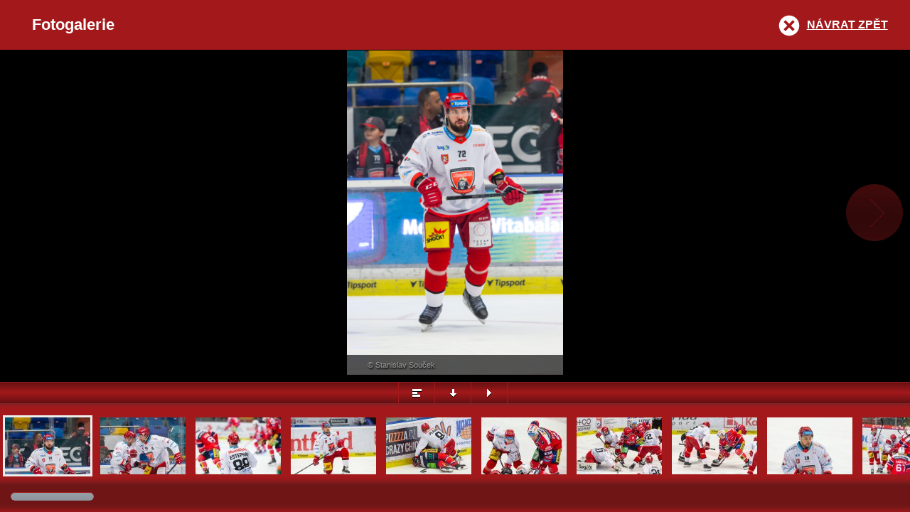

--- FILE ---
content_type: text/html
request_url: https://www.mountfield-hk.cz/media_show.asp?type=1&id=1867
body_size: 39745
content:

<!DOCTYPE html>
<html xmlns="http://www.w3.org/1999/xhtml">

    <head>
        <meta http-equiv="Content-language" content="cs" />
        <meta http-equiv="Content-Type" content="text/html; charset=windows-1250" />
        <meta http-equiv="Cache-Control" content="no-cache" />
        <meta name="viewport" content="width=device-width,initial-scale=1,maximum-scale=1,user-scalable=no"/>
        <meta name="HandheldFriendly" content="true" />
        <title>Mountfield HK, a.s. |  Fotogalerie</title>        
        <link rel="stylesheet" href="/inc/js/esgallery/jquery.esgallery.css" type="text/css" media="all" />
        <script src="https://ajax.googleapis.com/ajax/libs/jquery/1.8.3/jquery.js"></script>
        <script type="text/javascript" src="/inc/js/esgallery/assets/jquery.event.swipe.js"></script>
        <script type="text/javascript" src="/inc/js/esgallery/assets/jquery.mousewheel.js"></script>
        <script type="text/javascript" src="/inc/js/esgallery/assets/jquery.tinyscrollbar.js"></script>
        <script type="text/javascript" src="/inc/js/esgallery/assets/spin.js"></script>
        <script type="text/javascript" src="/inc/js/esgallery/jquery.esgallery.js"></script>
        <script type="text/javascript" >
            $(document).ready(function() {
                $('#media-list').esgallery({
                    onReady          : true,
                    path             : '/inc/js/esgallery/',
                    container        : 'esgallery',
                    containerOverlay : 'esgallery-overlay',
                    sprite           : 'sprite',
                    htmlOpenLink     : '.esgallery-open',
                    htmlCloseLink    : '.esgallery-close',
                    social           : false,
                    summary          : true,
                    showLink         : '#show-link',
                    showLinkCopy     : 'Kopírovat odkaz',
                    facebookLink     : '#facebook',
                    twitterLink      : '#twitter',
                    gplusLink        : '#gplus',
                    facebookSharer   : 'http://www.facebook.com/sharer.php?u=',
                    twitterSharer    : 'http://www.twitter.com/share?url=',
                    gplusSharer      : 'http://plus.google.com/share?url=',
                    controlSlideshow : true,
                    controlCaption   : true,
                    controlPlaylist  : true,
                    controlFullImage : true,
                    controlTitle     : false,
                    zeroClipboardJs  : '/inc/js/esgallery/assets/ZeroClipboard/ZeroClipboard.min.js',
                    zeroClipboardSwf : '/inc/js/esgallery/assets/ZeroClipboard/ZeroClipboard.swf',
                    jwplayerJs       : '/inc/js/esgallery/assets/jwplayer/jwplayer.js',
                    jwplayerSwf      : '/inc/js/esgallery/assets/jwplayer/player.swf'
                });
            });
            (function(){
                /*   goBackHistoryForced   */
                document.addEventListener("DOMContentLoaded", function(event) 
                {
                    var closeButton = document.getElementsByClassName('esgallery-close')[0];
                    
                    closeButton.addEventListener('click', function()
                    {
                        setInterval(function() { window.history.go(-1);  }, 1000);
                    });
                
                });                
            })();
        </script>
    </head>

    <body>
 
        <a href="#16" class="esgallery-open" style="position: absolute; top: 100px; left: 100px; color: #008000;">Zobrazit galerii</a>

        <div id="media-top" class="sprite">
            <div id="media-title"><h1>Fotogalerie</h1></div>
            <div id="media-back"><a href="#" onclick="window.history.go(-1); return false;" title="Návrat zpět" class="esgallery-close sprite">Návrat zpět</a></div>
            <div id="media-socials">
                <div id="social-button">
                    Sdílet
                    <div id="social-box">
                        <ul>
                            <li><a href="#" id="show-link" class="show-link sprite-social">Odkaz</a></li>
                            <li><a href="#" id="facebook" class="facebook sprite-social">Facebook</a></li>
                            <li><a href="#" id="twitter" class="twitter sprite-social">Twitter</a></li>
                            <li><a href="#" id="gplus" class="gplus sprite-social">Google Plus</a></li>
                            
                            
                        </ul>
                    </div>
                </div>
            </div>
            <div id="media-summary"><a href="#" title="Přehled" class="esgallery-summary sprite">Přehled</a></div>
        </div>

        <div id="media-list">
            <ul>
                <li>
<a href="foto_hkr/2024_35_MTF/C1DX3330.jpg"
 data-href-exact="foto_hkr/2024_35_MTF/C1DX3330.jpg"
 title=""
>
<img src="https://php.esports.cz/images/min_https.php?exact&w=120&h=80&topcut&file=https://www.mountfieldhk.cz/foto_hkr/2024_35_MTF/C1DX3330.jpg" alt="" />
</a>
<div>
<span class="title"></span>
<span class="copyright">&copy; Stanislav Souček</span>
<span class="link"></span>
</div>
</li>
<li>
<a href="foto_hkr/2024_35_MTF/C1DX3332.jpg"
 data-href-exact="foto_hkr/2024_35_MTF/C1DX3332.jpg"
 title=""
>
<img src="https://php.esports.cz/images/min_https.php?exact&w=120&h=80&topcut&file=https://www.mountfieldhk.cz/foto_hkr/2024_35_MTF/C1DX3332.jpg" alt="" />
</a>
<div>
<span class="title"></span>
<span class="copyright">&copy; Stanislav Souček</span>
<span class="link"></span>
</div>
</li>
<li>
<a href="foto_hkr/2024_35_MTF/C1DX3399.jpg"
 data-href-exact="foto_hkr/2024_35_MTF/C1DX3399.jpg"
 title=""
>
<img src="https://php.esports.cz/images/min_https.php?exact&w=120&h=80&topcut&file=https://www.mountfieldhk.cz/foto_hkr/2024_35_MTF/C1DX3399.jpg" alt="" />
</a>
<div>
<span class="title"></span>
<span class="copyright">&copy; Stanislav Souček</span>
<span class="link"></span>
</div>
</li>
<li>
<a href="foto_hkr/2024_35_MTF/C1DX3406.jpg"
 data-href-exact="foto_hkr/2024_35_MTF/C1DX3406.jpg"
 title=""
>
<img src="https://php.esports.cz/images/min_https.php?exact&w=120&h=80&topcut&file=https://www.mountfieldhk.cz/foto_hkr/2024_35_MTF/C1DX3406.jpg" alt="" />
</a>
<div>
<span class="title"></span>
<span class="copyright">&copy; Stanislav Souček</span>
<span class="link"></span>
</div>
</li>
<li>
<a href="foto_hkr/2024_35_MTF/C1DX3413.jpg"
 data-href-exact="foto_hkr/2024_35_MTF/C1DX3413.jpg"
 title=""
>
<img src="https://php.esports.cz/images/min_https.php?exact&w=120&h=80&topcut&file=https://www.mountfieldhk.cz/foto_hkr/2024_35_MTF/C1DX3413.jpg" alt="" />
</a>
<div>
<span class="title"></span>
<span class="copyright">&copy; Stanislav Souček</span>
<span class="link"></span>
</div>
</li>
<li>
<a href="foto_hkr/2024_35_MTF/C1DX3418.jpg"
 data-href-exact="foto_hkr/2024_35_MTF/C1DX3418.jpg"
 title=""
>
<img src="https://php.esports.cz/images/min_https.php?exact&w=120&h=80&topcut&file=https://www.mountfieldhk.cz/foto_hkr/2024_35_MTF/C1DX3418.jpg" alt="" />
</a>
<div>
<span class="title"></span>
<span class="copyright">&copy; Stanislav Souček</span>
<span class="link"></span>
</div>
</li>
<li>
<a href="foto_hkr/2024_35_MTF/C1DX3424.jpg"
 data-href-exact="foto_hkr/2024_35_MTF/C1DX3424.jpg"
 title=""
>
<img src="https://php.esports.cz/images/min_https.php?exact&w=120&h=80&topcut&file=https://www.mountfieldhk.cz/foto_hkr/2024_35_MTF/C1DX3424.jpg" alt="" />
</a>
<div>
<span class="title"></span>
<span class="copyright">&copy; Stanislav Souček</span>
<span class="link"></span>
</div>
</li>
<li>
<a href="foto_hkr/2024_35_MTF/C1DX3457.jpg"
 data-href-exact="foto_hkr/2024_35_MTF/C1DX3457.jpg"
 title=""
>
<img src="https://php.esports.cz/images/min_https.php?exact&w=120&h=80&topcut&file=https://www.mountfieldhk.cz/foto_hkr/2024_35_MTF/C1DX3457.jpg" alt="" />
</a>
<div>
<span class="title"></span>
<span class="copyright">&copy; Stanislav Souček</span>
<span class="link"></span>
</div>
</li>
<li>
<a href="foto_hkr/2024_35_MTF/C1DX3463.jpg"
 data-href-exact="foto_hkr/2024_35_MTF/C1DX3463.jpg"
 title=""
>
<img src="https://php.esports.cz/images/min_https.php?exact&w=120&h=80&topcut&file=https://www.mountfieldhk.cz/foto_hkr/2024_35_MTF/C1DX3463.jpg" alt="" />
</a>
<div>
<span class="title"></span>
<span class="copyright">&copy; Stanislav Souček</span>
<span class="link"></span>
</div>
</li>
<li>
<a href="foto_hkr/2024_35_MTF/C1DX3466.jpg"
 data-href-exact="foto_hkr/2024_35_MTF/C1DX3466.jpg"
 title=""
>
<img src="https://php.esports.cz/images/min_https.php?exact&w=120&h=80&topcut&file=https://www.mountfieldhk.cz/foto_hkr/2024_35_MTF/C1DX3466.jpg" alt="" />
</a>
<div>
<span class="title"></span>
<span class="copyright">&copy; Stanislav Souček</span>
<span class="link"></span>
</div>
</li>
<li>
<a href="foto_hkr/2024_35_MTF/C1DX3484.jpg"
 data-href-exact="foto_hkr/2024_35_MTF/C1DX3484.jpg"
 title=""
>
<img src="https://php.esports.cz/images/min_https.php?exact&w=120&h=80&topcut&file=https://www.mountfieldhk.cz/foto_hkr/2024_35_MTF/C1DX3484.jpg" alt="" />
</a>
<div>
<span class="title"></span>
<span class="copyright">&copy; Stanislav Souček</span>
<span class="link"></span>
</div>
</li>
<li>
<a href="foto_hkr/2024_35_MTF/C1DX3497.jpg"
 data-href-exact="foto_hkr/2024_35_MTF/C1DX3497.jpg"
 title=""
>
<img src="https://php.esports.cz/images/min_https.php?exact&w=120&h=80&topcut&file=https://www.mountfieldhk.cz/foto_hkr/2024_35_MTF/C1DX3497.jpg" alt="" />
</a>
<div>
<span class="title"></span>
<span class="copyright">&copy; Stanislav Souček</span>
<span class="link"></span>
</div>
</li>
<li>
<a href="foto_hkr/2024_35_MTF/C1DX3501.jpg"
 data-href-exact="foto_hkr/2024_35_MTF/C1DX3501.jpg"
 title=""
>
<img src="https://php.esports.cz/images/min_https.php?exact&w=120&h=80&topcut&file=https://www.mountfieldhk.cz/foto_hkr/2024_35_MTF/C1DX3501.jpg" alt="" />
</a>
<div>
<span class="title"></span>
<span class="copyright">&copy; Stanislav Souček</span>
<span class="link"></span>
</div>
</li>
<li>
<a href="foto_hkr/2024_35_MTF/C1DX3505.jpg"
 data-href-exact="foto_hkr/2024_35_MTF/C1DX3505.jpg"
 title=""
>
<img src="https://php.esports.cz/images/min_https.php?exact&w=120&h=80&topcut&file=https://www.mountfieldhk.cz/foto_hkr/2024_35_MTF/C1DX3505.jpg" alt="" />
</a>
<div>
<span class="title"></span>
<span class="copyright">&copy; Stanislav Souček</span>
<span class="link"></span>
</div>
</li>
<li>
<a href="foto_hkr/2024_35_MTF/C1DX3514.jpg"
 data-href-exact="foto_hkr/2024_35_MTF/C1DX3514.jpg"
 title=""
>
<img src="https://php.esports.cz/images/min_https.php?exact&w=120&h=80&topcut&file=https://www.mountfieldhk.cz/foto_hkr/2024_35_MTF/C1DX3514.jpg" alt="" />
</a>
<div>
<span class="title"></span>
<span class="copyright">&copy; Stanislav Souček</span>
<span class="link"></span>
</div>
</li>
<li>
<a href="foto_hkr/2024_35_MTF/C1DX3524.jpg"
 data-href-exact="foto_hkr/2024_35_MTF/C1DX3524.jpg"
 title=""
>
<img src="https://php.esports.cz/images/min_https.php?exact&w=120&h=80&topcut&file=https://www.mountfieldhk.cz/foto_hkr/2024_35_MTF/C1DX3524.jpg" alt="" />
</a>
<div>
<span class="title"></span>
<span class="copyright">&copy; Stanislav Souček</span>
<span class="link"></span>
</div>
</li>
<li>
<a href="foto_hkr/2024_35_MTF/C1DX3527.jpg"
 data-href-exact="foto_hkr/2024_35_MTF/C1DX3527.jpg"
 title=""
>
<img src="https://php.esports.cz/images/min_https.php?exact&w=120&h=80&topcut&file=https://www.mountfieldhk.cz/foto_hkr/2024_35_MTF/C1DX3527.jpg" alt="" />
</a>
<div>
<span class="title"></span>
<span class="copyright">&copy; Stanislav Souček</span>
<span class="link"></span>
</div>
</li>
<li>
<a href="foto_hkr/2024_35_MTF/C1DX3532.jpg"
 data-href-exact="foto_hkr/2024_35_MTF/C1DX3532.jpg"
 title=""
>
<img src="https://php.esports.cz/images/min_https.php?exact&w=120&h=80&topcut&file=https://www.mountfieldhk.cz/foto_hkr/2024_35_MTF/C1DX3532.jpg" alt="" />
</a>
<div>
<span class="title"></span>
<span class="copyright">&copy; Stanislav Souček</span>
<span class="link"></span>
</div>
</li>
<li>
<a href="foto_hkr/2024_35_MTF/C1DX3540.jpg"
 data-href-exact="foto_hkr/2024_35_MTF/C1DX3540.jpg"
 title=""
>
<img src="https://php.esports.cz/images/min_https.php?exact&w=120&h=80&topcut&file=https://www.mountfieldhk.cz/foto_hkr/2024_35_MTF/C1DX3540.jpg" alt="" />
</a>
<div>
<span class="title"></span>
<span class="copyright">&copy; Stanislav Souček</span>
<span class="link"></span>
</div>
</li>
<li>
<a href="foto_hkr/2024_35_MTF/C1DX3545.jpg"
 data-href-exact="foto_hkr/2024_35_MTF/C1DX3545.jpg"
 title=""
>
<img src="https://php.esports.cz/images/min_https.php?exact&w=120&h=80&topcut&file=https://www.mountfieldhk.cz/foto_hkr/2024_35_MTF/C1DX3545.jpg" alt="" />
</a>
<div>
<span class="title"></span>
<span class="copyright">&copy; Stanislav Souček</span>
<span class="link"></span>
</div>
</li>
<li>
<a href="foto_hkr/2024_35_MTF/C1DX3552.jpg"
 data-href-exact="foto_hkr/2024_35_MTF/C1DX3552.jpg"
 title=""
>
<img src="https://php.esports.cz/images/min_https.php?exact&w=120&h=80&topcut&file=https://www.mountfieldhk.cz/foto_hkr/2024_35_MTF/C1DX3552.jpg" alt="" />
</a>
<div>
<span class="title"></span>
<span class="copyright">&copy; Stanislav Souček</span>
<span class="link"></span>
</div>
</li>
<li>
<a href="foto_hkr/2024_35_MTF/C1DX3553.jpg"
 data-href-exact="foto_hkr/2024_35_MTF/C1DX3553.jpg"
 title=""
>
<img src="https://php.esports.cz/images/min_https.php?exact&w=120&h=80&topcut&file=https://www.mountfieldhk.cz/foto_hkr/2024_35_MTF/C1DX3553.jpg" alt="" />
</a>
<div>
<span class="title"></span>
<span class="copyright">&copy; Stanislav Souček</span>
<span class="link"></span>
</div>
</li>
<li>
<a href="foto_hkr/2024_35_MTF/C1DX3562.jpg"
 data-href-exact="foto_hkr/2024_35_MTF/C1DX3562.jpg"
 title=""
>
<img src="https://php.esports.cz/images/min_https.php?exact&w=120&h=80&topcut&file=https://www.mountfieldhk.cz/foto_hkr/2024_35_MTF/C1DX3562.jpg" alt="" />
</a>
<div>
<span class="title"></span>
<span class="copyright">&copy; Stanislav Souček</span>
<span class="link"></span>
</div>
</li>
<li>
<a href="foto_hkr/2024_35_MTF/C1DX3567.jpg"
 data-href-exact="foto_hkr/2024_35_MTF/C1DX3567.jpg"
 title=""
>
<img src="https://php.esports.cz/images/min_https.php?exact&w=120&h=80&topcut&file=https://www.mountfieldhk.cz/foto_hkr/2024_35_MTF/C1DX3567.jpg" alt="" />
</a>
<div>
<span class="title"></span>
<span class="copyright">&copy; Stanislav Souček</span>
<span class="link"></span>
</div>
</li>
<li>
<a href="foto_hkr/2024_35_MTF/C1DX3568.jpg"
 data-href-exact="foto_hkr/2024_35_MTF/C1DX3568.jpg"
 title=""
>
<img src="https://php.esports.cz/images/min_https.php?exact&w=120&h=80&topcut&file=https://www.mountfieldhk.cz/foto_hkr/2024_35_MTF/C1DX3568.jpg" alt="" />
</a>
<div>
<span class="title"></span>
<span class="copyright">&copy; Stanislav Souček</span>
<span class="link"></span>
</div>
</li>
<li>
<a href="foto_hkr/2024_35_MTF/C1DX3575.jpg"
 data-href-exact="foto_hkr/2024_35_MTF/C1DX3575.jpg"
 title=""
>
<img src="https://php.esports.cz/images/min_https.php?exact&w=120&h=80&topcut&file=https://www.mountfieldhk.cz/foto_hkr/2024_35_MTF/C1DX3575.jpg" alt="" />
</a>
<div>
<span class="title"></span>
<span class="copyright">&copy; Stanislav Souček</span>
<span class="link"></span>
</div>
</li>
<li>
<a href="foto_hkr/2024_35_MTF/C1DX3579.jpg"
 data-href-exact="foto_hkr/2024_35_MTF/C1DX3579.jpg"
 title=""
>
<img src="https://php.esports.cz/images/min_https.php?exact&w=120&h=80&topcut&file=https://www.mountfieldhk.cz/foto_hkr/2024_35_MTF/C1DX3579.jpg" alt="" />
</a>
<div>
<span class="title"></span>
<span class="copyright">&copy; Stanislav Souček</span>
<span class="link"></span>
</div>
</li>
<li>
<a href="foto_hkr/2024_35_MTF/C1DX3584.jpg"
 data-href-exact="foto_hkr/2024_35_MTF/C1DX3584.jpg"
 title=""
>
<img src="https://php.esports.cz/images/min_https.php?exact&w=120&h=80&topcut&file=https://www.mountfieldhk.cz/foto_hkr/2024_35_MTF/C1DX3584.jpg" alt="" />
</a>
<div>
<span class="title"></span>
<span class="copyright">&copy; Stanislav Souček</span>
<span class="link"></span>
</div>
</li>
<li>
<a href="foto_hkr/2024_35_MTF/C1DX3589.jpg"
 data-href-exact="foto_hkr/2024_35_MTF/C1DX3589.jpg"
 title=""
>
<img src="https://php.esports.cz/images/min_https.php?exact&w=120&h=80&topcut&file=https://www.mountfieldhk.cz/foto_hkr/2024_35_MTF/C1DX3589.jpg" alt="" />
</a>
<div>
<span class="title"></span>
<span class="copyright">&copy; Stanislav Souček</span>
<span class="link"></span>
</div>
</li>
<li>
<a href="foto_hkr/2024_35_MTF/C1DX3594.jpg"
 data-href-exact="foto_hkr/2024_35_MTF/C1DX3594.jpg"
 title=""
>
<img src="https://php.esports.cz/images/min_https.php?exact&w=120&h=80&topcut&file=https://www.mountfieldhk.cz/foto_hkr/2024_35_MTF/C1DX3594.jpg" alt="" />
</a>
<div>
<span class="title"></span>
<span class="copyright">&copy; Stanislav Souček</span>
<span class="link"></span>
</div>
</li>
<li>
<a href="foto_hkr/2024_35_MTF/C1DX3598.jpg"
 data-href-exact="foto_hkr/2024_35_MTF/C1DX3598.jpg"
 title=""
>
<img src="https://php.esports.cz/images/min_https.php?exact&w=120&h=80&topcut&file=https://www.mountfieldhk.cz/foto_hkr/2024_35_MTF/C1DX3598.jpg" alt="" />
</a>
<div>
<span class="title"></span>
<span class="copyright">&copy; Stanislav Souček</span>
<span class="link"></span>
</div>
</li>
<li>
<a href="foto_hkr/2024_35_MTF/C1DX3602.jpg"
 data-href-exact="foto_hkr/2024_35_MTF/C1DX3602.jpg"
 title=""
>
<img src="https://php.esports.cz/images/min_https.php?exact&w=120&h=80&topcut&file=https://www.mountfieldhk.cz/foto_hkr/2024_35_MTF/C1DX3602.jpg" alt="" />
</a>
<div>
<span class="title"></span>
<span class="copyright">&copy; Stanislav Souček</span>
<span class="link"></span>
</div>
</li>
<li>
<a href="foto_hkr/2024_35_MTF/C1DX3612.jpg"
 data-href-exact="foto_hkr/2024_35_MTF/C1DX3612.jpg"
 title=""
>
<img src="https://php.esports.cz/images/min_https.php?exact&w=120&h=80&topcut&file=https://www.mountfieldhk.cz/foto_hkr/2024_35_MTF/C1DX3612.jpg" alt="" />
</a>
<div>
<span class="title"></span>
<span class="copyright">&copy; Stanislav Souček</span>
<span class="link"></span>
</div>
</li>
<li>
<a href="foto_hkr/2024_35_MTF/C1DX3618.jpg"
 data-href-exact="foto_hkr/2024_35_MTF/C1DX3618.jpg"
 title=""
>
<img src="https://php.esports.cz/images/min_https.php?exact&w=120&h=80&topcut&file=https://www.mountfieldhk.cz/foto_hkr/2024_35_MTF/C1DX3618.jpg" alt="" />
</a>
<div>
<span class="title"></span>
<span class="copyright">&copy; Stanislav Souček</span>
<span class="link"></span>
</div>
</li>
<li>
<a href="foto_hkr/2024_35_MTF/C1DX3648.jpg"
 data-href-exact="foto_hkr/2024_35_MTF/C1DX3648.jpg"
 title=""
>
<img src="https://php.esports.cz/images/min_https.php?exact&w=120&h=80&topcut&file=https://www.mountfieldhk.cz/foto_hkr/2024_35_MTF/C1DX3648.jpg" alt="" />
</a>
<div>
<span class="title"></span>
<span class="copyright">&copy; Stanislav Souček</span>
<span class="link"></span>
</div>
</li>
<li>
<a href="foto_hkr/2024_35_MTF/C1DX3651.jpg"
 data-href-exact="foto_hkr/2024_35_MTF/C1DX3651.jpg"
 title=""
>
<img src="https://php.esports.cz/images/min_https.php?exact&w=120&h=80&topcut&file=https://www.mountfieldhk.cz/foto_hkr/2024_35_MTF/C1DX3651.jpg" alt="" />
</a>
<div>
<span class="title"></span>
<span class="copyright">&copy; Stanislav Souček</span>
<span class="link"></span>
</div>
</li>
<li>
<a href="foto_hkr/2024_35_MTF/C1DX3659.jpg"
 data-href-exact="foto_hkr/2024_35_MTF/C1DX3659.jpg"
 title=""
>
<img src="https://php.esports.cz/images/min_https.php?exact&w=120&h=80&topcut&file=https://www.mountfieldhk.cz/foto_hkr/2024_35_MTF/C1DX3659.jpg" alt="" />
</a>
<div>
<span class="title"></span>
<span class="copyright">&copy; Stanislav Souček</span>
<span class="link"></span>
</div>
</li>
<li>
<a href="foto_hkr/2024_35_MTF/C1DX3668.jpg"
 data-href-exact="foto_hkr/2024_35_MTF/C1DX3668.jpg"
 title=""
>
<img src="https://php.esports.cz/images/min_https.php?exact&w=120&h=80&topcut&file=https://www.mountfieldhk.cz/foto_hkr/2024_35_MTF/C1DX3668.jpg" alt="" />
</a>
<div>
<span class="title"></span>
<span class="copyright">&copy; Stanislav Souček</span>
<span class="link"></span>
</div>
</li>
<li>
<a href="foto_hkr/2024_35_MTF/C1DX3674.jpg"
 data-href-exact="foto_hkr/2024_35_MTF/C1DX3674.jpg"
 title=""
>
<img src="https://php.esports.cz/images/min_https.php?exact&w=120&h=80&topcut&file=https://www.mountfieldhk.cz/foto_hkr/2024_35_MTF/C1DX3674.jpg" alt="" />
</a>
<div>
<span class="title"></span>
<span class="copyright">&copy; Stanislav Souček</span>
<span class="link"></span>
</div>
</li>
<li>
<a href="foto_hkr/2024_35_MTF/C1DX3675.jpg"
 data-href-exact="foto_hkr/2024_35_MTF/C1DX3675.jpg"
 title=""
>
<img src="https://php.esports.cz/images/min_https.php?exact&w=120&h=80&topcut&file=https://www.mountfieldhk.cz/foto_hkr/2024_35_MTF/C1DX3675.jpg" alt="" />
</a>
<div>
<span class="title"></span>
<span class="copyright">&copy; Stanislav Souček</span>
<span class="link"></span>
</div>
</li>
<li>
<a href="foto_hkr/2024_35_MTF/C1DX3678.jpg"
 data-href-exact="foto_hkr/2024_35_MTF/C1DX3678.jpg"
 title=""
>
<img src="https://php.esports.cz/images/min_https.php?exact&w=120&h=80&topcut&file=https://www.mountfieldhk.cz/foto_hkr/2024_35_MTF/C1DX3678.jpg" alt="" />
</a>
<div>
<span class="title"></span>
<span class="copyright">&copy; Stanislav Souček</span>
<span class="link"></span>
</div>
</li>
<li>
<a href="foto_hkr/2024_35_MTF/C1DX3691.jpg"
 data-href-exact="foto_hkr/2024_35_MTF/C1DX3691.jpg"
 title=""
>
<img src="https://php.esports.cz/images/min_https.php?exact&w=120&h=80&topcut&file=https://www.mountfieldhk.cz/foto_hkr/2024_35_MTF/C1DX3691.jpg" alt="" />
</a>
<div>
<span class="title"></span>
<span class="copyright">&copy; Stanislav Souček</span>
<span class="link"></span>
</div>
</li>
<li>
<a href="foto_hkr/2024_35_MTF/C1DX3700.jpg"
 data-href-exact="foto_hkr/2024_35_MTF/C1DX3700.jpg"
 title=""
>
<img src="https://php.esports.cz/images/min_https.php?exact&w=120&h=80&topcut&file=https://www.mountfieldhk.cz/foto_hkr/2024_35_MTF/C1DX3700.jpg" alt="" />
</a>
<div>
<span class="title"></span>
<span class="copyright">&copy; Stanislav Souček</span>
<span class="link"></span>
</div>
</li>
<li>
<a href="foto_hkr/2024_35_MTF/C1DX3732.jpg"
 data-href-exact="foto_hkr/2024_35_MTF/C1DX3732.jpg"
 title=""
>
<img src="https://php.esports.cz/images/min_https.php?exact&w=120&h=80&topcut&file=https://www.mountfieldhk.cz/foto_hkr/2024_35_MTF/C1DX3732.jpg" alt="" />
</a>
<div>
<span class="title"></span>
<span class="copyright">&copy; Stanislav Souček</span>
<span class="link"></span>
</div>
</li>
<li>
<a href="foto_hkr/2024_35_MTF/C1DX3756.jpg"
 data-href-exact="foto_hkr/2024_35_MTF/C1DX3756.jpg"
 title=""
>
<img src="https://php.esports.cz/images/min_https.php?exact&w=120&h=80&topcut&file=https://www.mountfieldhk.cz/foto_hkr/2024_35_MTF/C1DX3756.jpg" alt="" />
</a>
<div>
<span class="title"></span>
<span class="copyright">&copy; Stanislav Souček</span>
<span class="link"></span>
</div>
</li>
<li>
<a href="foto_hkr/2024_35_MTF/C1DX3770.jpg"
 data-href-exact="foto_hkr/2024_35_MTF/C1DX3770.jpg"
 title=""
>
<img src="https://php.esports.cz/images/min_https.php?exact&w=120&h=80&topcut&file=https://www.mountfieldhk.cz/foto_hkr/2024_35_MTF/C1DX3770.jpg" alt="" />
</a>
<div>
<span class="title"></span>
<span class="copyright">&copy; Stanislav Souček</span>
<span class="link"></span>
</div>
</li>
<li>
<a href="foto_hkr/2024_35_MTF/C1DX3784.jpg"
 data-href-exact="foto_hkr/2024_35_MTF/C1DX3784.jpg"
 title=""
>
<img src="https://php.esports.cz/images/min_https.php?exact&w=120&h=80&topcut&file=https://www.mountfieldhk.cz/foto_hkr/2024_35_MTF/C1DX3784.jpg" alt="" />
</a>
<div>
<span class="title"></span>
<span class="copyright">&copy; Stanislav Souček</span>
<span class="link"></span>
</div>
</li>
<li>
<a href="foto_hkr/2024_35_MTF/C1DX3795.jpg"
 data-href-exact="foto_hkr/2024_35_MTF/C1DX3795.jpg"
 title=""
>
<img src="https://php.esports.cz/images/min_https.php?exact&w=120&h=80&topcut&file=https://www.mountfieldhk.cz/foto_hkr/2024_35_MTF/C1DX3795.jpg" alt="" />
</a>
<div>
<span class="title"></span>
<span class="copyright">&copy; Stanislav Souček</span>
<span class="link"></span>
</div>
</li>
<li>
<a href="foto_hkr/2024_35_MTF/C1DX3796.jpg"
 data-href-exact="foto_hkr/2024_35_MTF/C1DX3796.jpg"
 title=""
>
<img src="https://php.esports.cz/images/min_https.php?exact&w=120&h=80&topcut&file=https://www.mountfieldhk.cz/foto_hkr/2024_35_MTF/C1DX3796.jpg" alt="" />
</a>
<div>
<span class="title"></span>
<span class="copyright">&copy; Stanislav Souček</span>
<span class="link"></span>
</div>
</li>
<li>
<a href="foto_hkr/2024_35_MTF/C1DX3800.jpg"
 data-href-exact="foto_hkr/2024_35_MTF/C1DX3800.jpg"
 title=""
>
<img src="https://php.esports.cz/images/min_https.php?exact&w=120&h=80&topcut&file=https://www.mountfieldhk.cz/foto_hkr/2024_35_MTF/C1DX3800.jpg" alt="" />
</a>
<div>
<span class="title"></span>
<span class="copyright">&copy; Stanislav Souček</span>
<span class="link"></span>
</div>
</li>
<li>
<a href="foto_hkr/2024_35_MTF/C1DX3808.jpg"
 data-href-exact="foto_hkr/2024_35_MTF/C1DX3808.jpg"
 title=""
>
<img src="https://php.esports.cz/images/min_https.php?exact&w=120&h=80&topcut&file=https://www.mountfieldhk.cz/foto_hkr/2024_35_MTF/C1DX3808.jpg" alt="" />
</a>
<div>
<span class="title"></span>
<span class="copyright">&copy; Stanislav Souček</span>
<span class="link"></span>
</div>
</li>
<li>
<a href="foto_hkr/2024_35_MTF/C1DX3830.jpg"
 data-href-exact="foto_hkr/2024_35_MTF/C1DX3830.jpg"
 title=""
>
<img src="https://php.esports.cz/images/min_https.php?exact&w=120&h=80&topcut&file=https://www.mountfieldhk.cz/foto_hkr/2024_35_MTF/C1DX3830.jpg" alt="" />
</a>
<div>
<span class="title"></span>
<span class="copyright">&copy; Stanislav Souček</span>
<span class="link"></span>
</div>
</li>
<li>
<a href="foto_hkr/2024_35_MTF/C1DX3833.jpg"
 data-href-exact="foto_hkr/2024_35_MTF/C1DX3833.jpg"
 title=""
>
<img src="https://php.esports.cz/images/min_https.php?exact&w=120&h=80&topcut&file=https://www.mountfieldhk.cz/foto_hkr/2024_35_MTF/C1DX3833.jpg" alt="" />
</a>
<div>
<span class="title"></span>
<span class="copyright">&copy; Stanislav Souček</span>
<span class="link"></span>
</div>
</li>
<li>
<a href="foto_hkr/2024_35_MTF/C1DX3850.jpg"
 data-href-exact="foto_hkr/2024_35_MTF/C1DX3850.jpg"
 title=""
>
<img src="https://php.esports.cz/images/min_https.php?exact&w=120&h=80&topcut&file=https://www.mountfieldhk.cz/foto_hkr/2024_35_MTF/C1DX3850.jpg" alt="" />
</a>
<div>
<span class="title"></span>
<span class="copyright">&copy; Stanislav Souček</span>
<span class="link"></span>
</div>
</li>
<li>
<a href="foto_hkr/2024_35_MTF/C1DX3851.jpg"
 data-href-exact="foto_hkr/2024_35_MTF/C1DX3851.jpg"
 title=""
>
<img src="https://php.esports.cz/images/min_https.php?exact&w=120&h=80&topcut&file=https://www.mountfieldhk.cz/foto_hkr/2024_35_MTF/C1DX3851.jpg" alt="" />
</a>
<div>
<span class="title"></span>
<span class="copyright">&copy; Stanislav Souček</span>
<span class="link"></span>
</div>
</li>
<li>
<a href="foto_hkr/2024_35_MTF/C1DX3875.jpg"
 data-href-exact="foto_hkr/2024_35_MTF/C1DX3875.jpg"
 title=""
>
<img src="https://php.esports.cz/images/min_https.php?exact&w=120&h=80&topcut&file=https://www.mountfieldhk.cz/foto_hkr/2024_35_MTF/C1DX3875.jpg" alt="" />
</a>
<div>
<span class="title"></span>
<span class="copyright">&copy; Stanislav Souček</span>
<span class="link"></span>
</div>
</li>
<li>
<a href="foto_hkr/2024_35_MTF/C1DX3876.jpg"
 data-href-exact="foto_hkr/2024_35_MTF/C1DX3876.jpg"
 title=""
>
<img src="https://php.esports.cz/images/min_https.php?exact&w=120&h=80&topcut&file=https://www.mountfieldhk.cz/foto_hkr/2024_35_MTF/C1DX3876.jpg" alt="" />
</a>
<div>
<span class="title"></span>
<span class="copyright">&copy; Stanislav Souček</span>
<span class="link"></span>
</div>
</li>
<li>
<a href="foto_hkr/2024_35_MTF/C1DX3878.jpg"
 data-href-exact="foto_hkr/2024_35_MTF/C1DX3878.jpg"
 title=""
>
<img src="https://php.esports.cz/images/min_https.php?exact&w=120&h=80&topcut&file=https://www.mountfieldhk.cz/foto_hkr/2024_35_MTF/C1DX3878.jpg" alt="" />
</a>
<div>
<span class="title"></span>
<span class="copyright">&copy; Stanislav Souček</span>
<span class="link"></span>
</div>
</li>
<li>
<a href="foto_hkr/2024_35_MTF/C1DX3881.jpg"
 data-href-exact="foto_hkr/2024_35_MTF/C1DX3881.jpg"
 title=""
>
<img src="https://php.esports.cz/images/min_https.php?exact&w=120&h=80&topcut&file=https://www.mountfieldhk.cz/foto_hkr/2024_35_MTF/C1DX3881.jpg" alt="" />
</a>
<div>
<span class="title"></span>
<span class="copyright">&copy; Stanislav Souček</span>
<span class="link"></span>
</div>
</li>
<li>
<a href="foto_hkr/2024_35_MTF/C1DX3884.jpg"
 data-href-exact="foto_hkr/2024_35_MTF/C1DX3884.jpg"
 title=""
>
<img src="https://php.esports.cz/images/min_https.php?exact&w=120&h=80&topcut&file=https://www.mountfieldhk.cz/foto_hkr/2024_35_MTF/C1DX3884.jpg" alt="" />
</a>
<div>
<span class="title"></span>
<span class="copyright">&copy; Stanislav Souček</span>
<span class="link"></span>
</div>
</li>
<li>
<a href="foto_hkr/2024_35_MTF/C1DX3901-Enhanced-NR.jpg"
 data-href-exact="foto_hkr/2024_35_MTF/C1DX3901-Enhanced-NR.jpg"
 title=""
>
<img src="https://php.esports.cz/images/min_https.php?exact&w=120&h=80&topcut&file=https://www.mountfieldhk.cz/foto_hkr/2024_35_MTF/C1DX3901-Enhanced-NR.jpg" alt="" />
</a>
<div>
<span class="title"></span>
<span class="copyright">&copy; Stanislav Souček</span>
<span class="link"></span>
</div>
</li>
<li>
<a href="foto_hkr/2024_35_MTF/C1DX3906-Enhanced-NR.jpg"
 data-href-exact="foto_hkr/2024_35_MTF/C1DX3906-Enhanced-NR.jpg"
 title=""
>
<img src="https://php.esports.cz/images/min_https.php?exact&w=120&h=80&topcut&file=https://www.mountfieldhk.cz/foto_hkr/2024_35_MTF/C1DX3906-Enhanced-NR.jpg" alt="" />
</a>
<div>
<span class="title"></span>
<span class="copyright">&copy; Stanislav Souček</span>
<span class="link"></span>
</div>
</li>
<li>
<a href="foto_hkr/2024_35_MTF/C1DX3920-Enhanced-NR.jpg"
 data-href-exact="foto_hkr/2024_35_MTF/C1DX3920-Enhanced-NR.jpg"
 title=""
>
<img src="https://php.esports.cz/images/min_https.php?exact&w=120&h=80&topcut&file=https://www.mountfieldhk.cz/foto_hkr/2024_35_MTF/C1DX3920-Enhanced-NR.jpg" alt="" />
</a>
<div>
<span class="title"></span>
<span class="copyright">&copy; Stanislav Souček</span>
<span class="link"></span>
</div>
</li>
<li>
<a href="foto_hkr/2024_35_MTF/C1DX3940-Enhanced-NR.jpg"
 data-href-exact="foto_hkr/2024_35_MTF/C1DX3940-Enhanced-NR.jpg"
 title=""
>
<img src="https://php.esports.cz/images/min_https.php?exact&w=120&h=80&topcut&file=https://www.mountfieldhk.cz/foto_hkr/2024_35_MTF/C1DX3940-Enhanced-NR.jpg" alt="" />
</a>
<div>
<span class="title"></span>
<span class="copyright">&copy; Stanislav Souček</span>
<span class="link"></span>
</div>
</li>
<li>
<a href="foto_hkr/2024_35_MTF/C1DX3957.jpg"
 data-href-exact="foto_hkr/2024_35_MTF/C1DX3957.jpg"
 title=""
>
<img src="https://php.esports.cz/images/min_https.php?exact&w=120&h=80&topcut&file=https://www.mountfieldhk.cz/foto_hkr/2024_35_MTF/C1DX3957.jpg" alt="" />
</a>
<div>
<span class="title"></span>
<span class="copyright">&copy; Stanislav Souček</span>
<span class="link"></span>
</div>
</li>
<li>
<a href="foto_hkr/2024_35_MTF/C1DX3960.jpg"
 data-href-exact="foto_hkr/2024_35_MTF/C1DX3960.jpg"
 title=""
>
<img src="https://php.esports.cz/images/min_https.php?exact&w=120&h=80&topcut&file=https://www.mountfieldhk.cz/foto_hkr/2024_35_MTF/C1DX3960.jpg" alt="" />
</a>
<div>
<span class="title"></span>
<span class="copyright">&copy; Stanislav Souček</span>
<span class="link"></span>
</div>
</li>
<li>
<a href="foto_hkr/2024_35_MTF/C1DX3963.jpg"
 data-href-exact="foto_hkr/2024_35_MTF/C1DX3963.jpg"
 title=""
>
<img src="https://php.esports.cz/images/min_https.php?exact&w=120&h=80&topcut&file=https://www.mountfieldhk.cz/foto_hkr/2024_35_MTF/C1DX3963.jpg" alt="" />
</a>
<div>
<span class="title"></span>
<span class="copyright">&copy; Stanislav Souček</span>
<span class="link"></span>
</div>
</li>
<li>
<a href="foto_hkr/2024_35_MTF/C1DX3981.jpg"
 data-href-exact="foto_hkr/2024_35_MTF/C1DX3981.jpg"
 title=""
>
<img src="https://php.esports.cz/images/min_https.php?exact&w=120&h=80&topcut&file=https://www.mountfieldhk.cz/foto_hkr/2024_35_MTF/C1DX3981.jpg" alt="" />
</a>
<div>
<span class="title"></span>
<span class="copyright">&copy; Stanislav Souček</span>
<span class="link"></span>
</div>
</li>
<li>
<a href="foto_hkr/2024_35_MTF/C1DX4001.jpg"
 data-href-exact="foto_hkr/2024_35_MTF/C1DX4001.jpg"
 title=""
>
<img src="https://php.esports.cz/images/min_https.php?exact&w=120&h=80&topcut&file=https://www.mountfieldhk.cz/foto_hkr/2024_35_MTF/C1DX4001.jpg" alt="" />
</a>
<div>
<span class="title"></span>
<span class="copyright">&copy; Stanislav Souček</span>
<span class="link"></span>
</div>
</li>
<li>
<a href="foto_hkr/2024_35_MTF/C1DX4004.jpg"
 data-href-exact="foto_hkr/2024_35_MTF/C1DX4004.jpg"
 title=""
>
<img src="https://php.esports.cz/images/min_https.php?exact&w=120&h=80&topcut&file=https://www.mountfieldhk.cz/foto_hkr/2024_35_MTF/C1DX4004.jpg" alt="" />
</a>
<div>
<span class="title"></span>
<span class="copyright">&copy; Stanislav Souček</span>
<span class="link"></span>
</div>
</li>
<li>
<a href="foto_hkr/2024_35_MTF/C1DX4010.jpg"
 data-href-exact="foto_hkr/2024_35_MTF/C1DX4010.jpg"
 title=""
>
<img src="https://php.esports.cz/images/min_https.php?exact&w=120&h=80&topcut&file=https://www.mountfieldhk.cz/foto_hkr/2024_35_MTF/C1DX4010.jpg" alt="" />
</a>
<div>
<span class="title"></span>
<span class="copyright">&copy; Stanislav Souček</span>
<span class="link"></span>
</div>
</li>
<li>
<a href="foto_hkr/2024_35_MTF/C1DX4038.jpg"
 data-href-exact="foto_hkr/2024_35_MTF/C1DX4038.jpg"
 title=""
>
<img src="https://php.esports.cz/images/min_https.php?exact&w=120&h=80&topcut&file=https://www.mountfieldhk.cz/foto_hkr/2024_35_MTF/C1DX4038.jpg" alt="" />
</a>
<div>
<span class="title"></span>
<span class="copyright">&copy; Stanislav Souček</span>
<span class="link"></span>
</div>
</li>
<li>
<a href="foto_hkr/2024_35_MTF/C1DX4069.jpg"
 data-href-exact="foto_hkr/2024_35_MTF/C1DX4069.jpg"
 title=""
>
<img src="https://php.esports.cz/images/min_https.php?exact&w=120&h=80&topcut&file=https://www.mountfieldhk.cz/foto_hkr/2024_35_MTF/C1DX4069.jpg" alt="" />
</a>
<div>
<span class="title"></span>
<span class="copyright">&copy; Stanislav Souček</span>
<span class="link"></span>
</div>
</li>
<li>
<a href="foto_hkr/2024_35_MTF/C1DX4071.jpg"
 data-href-exact="foto_hkr/2024_35_MTF/C1DX4071.jpg"
 title=""
>
<img src="https://php.esports.cz/images/min_https.php?exact&w=120&h=80&topcut&file=https://www.mountfieldhk.cz/foto_hkr/2024_35_MTF/C1DX4071.jpg" alt="" />
</a>
<div>
<span class="title"></span>
<span class="copyright">&copy; Stanislav Souček</span>
<span class="link"></span>
</div>
</li>
<li>
<a href="foto_hkr/2024_35_MTF/C1DX4077.jpg"
 data-href-exact="foto_hkr/2024_35_MTF/C1DX4077.jpg"
 title=""
>
<img src="https://php.esports.cz/images/min_https.php?exact&w=120&h=80&topcut&file=https://www.mountfieldhk.cz/foto_hkr/2024_35_MTF/C1DX4077.jpg" alt="" />
</a>
<div>
<span class="title"></span>
<span class="copyright">&copy; Stanislav Souček</span>
<span class="link"></span>
</div>
</li>
<li>
<a href="foto_hkr/2024_35_MTF/C1DX4096.jpg"
 data-href-exact="foto_hkr/2024_35_MTF/C1DX4096.jpg"
 title=""
>
<img src="https://php.esports.cz/images/min_https.php?exact&w=120&h=80&topcut&file=https://www.mountfieldhk.cz/foto_hkr/2024_35_MTF/C1DX4096.jpg" alt="" />
</a>
<div>
<span class="title"></span>
<span class="copyright">&copy; Stanislav Souček</span>
<span class="link"></span>
</div>
</li>
<li>
<a href="foto_hkr/2024_35_MTF/C1DX4105.jpg"
 data-href-exact="foto_hkr/2024_35_MTF/C1DX4105.jpg"
 title=""
>
<img src="https://php.esports.cz/images/min_https.php?exact&w=120&h=80&topcut&file=https://www.mountfieldhk.cz/foto_hkr/2024_35_MTF/C1DX4105.jpg" alt="" />
</a>
<div>
<span class="title"></span>
<span class="copyright">&copy; Stanislav Souček</span>
<span class="link"></span>
</div>
</li>
<li>
<a href="foto_hkr/2024_35_MTF/C1DX4151.jpg"
 data-href-exact="foto_hkr/2024_35_MTF/C1DX4151.jpg"
 title=""
>
<img src="https://php.esports.cz/images/min_https.php?exact&w=120&h=80&topcut&file=https://www.mountfieldhk.cz/foto_hkr/2024_35_MTF/C1DX4151.jpg" alt="" />
</a>
<div>
<span class="title"></span>
<span class="copyright">&copy; Stanislav Souček</span>
<span class="link"></span>
</div>
</li>
<li>
<a href="foto_hkr/2024_35_MTF/C1DX4158.jpg"
 data-href-exact="foto_hkr/2024_35_MTF/C1DX4158.jpg"
 title=""
>
<img src="https://php.esports.cz/images/min_https.php?exact&w=120&h=80&topcut&file=https://www.mountfieldhk.cz/foto_hkr/2024_35_MTF/C1DX4158.jpg" alt="" />
</a>
<div>
<span class="title"></span>
<span class="copyright">&copy; Stanislav Souček</span>
<span class="link"></span>
</div>
</li>
<li>
<a href="foto_hkr/2024_35_MTF/C1DX4161.jpg"
 data-href-exact="foto_hkr/2024_35_MTF/C1DX4161.jpg"
 title=""
>
<img src="https://php.esports.cz/images/min_https.php?exact&w=120&h=80&topcut&file=https://www.mountfieldhk.cz/foto_hkr/2024_35_MTF/C1DX4161.jpg" alt="" />
</a>
<div>
<span class="title"></span>
<span class="copyright">&copy; Stanislav Souček</span>
<span class="link"></span>
</div>
</li>
<li>
<a href="foto_hkr/2024_35_MTF/C1DX4177.jpg"
 data-href-exact="foto_hkr/2024_35_MTF/C1DX4177.jpg"
 title=""
>
<img src="https://php.esports.cz/images/min_https.php?exact&w=120&h=80&topcut&file=https://www.mountfieldhk.cz/foto_hkr/2024_35_MTF/C1DX4177.jpg" alt="" />
</a>
<div>
<span class="title"></span>
<span class="copyright">&copy; Stanislav Souček</span>
<span class="link"></span>
</div>
</li>
<li>
<a href="foto_hkr/2024_35_MTF/C1DX4183.jpg"
 data-href-exact="foto_hkr/2024_35_MTF/C1DX4183.jpg"
 title=""
>
<img src="https://php.esports.cz/images/min_https.php?exact&w=120&h=80&topcut&file=https://www.mountfieldhk.cz/foto_hkr/2024_35_MTF/C1DX4183.jpg" alt="" />
</a>
<div>
<span class="title"></span>
<span class="copyright">&copy; Stanislav Souček</span>
<span class="link"></span>
</div>
</li>
<li>
<a href="foto_hkr/2024_35_MTF/C1DX4196.jpg"
 data-href-exact="foto_hkr/2024_35_MTF/C1DX4196.jpg"
 title=""
>
<img src="https://php.esports.cz/images/min_https.php?exact&w=120&h=80&topcut&file=https://www.mountfieldhk.cz/foto_hkr/2024_35_MTF/C1DX4196.jpg" alt="" />
</a>
<div>
<span class="title"></span>
<span class="copyright">&copy; Stanislav Souček</span>
<span class="link"></span>
</div>
</li>

                
                    
            </ul>
        </div>


    </body>
</html>
